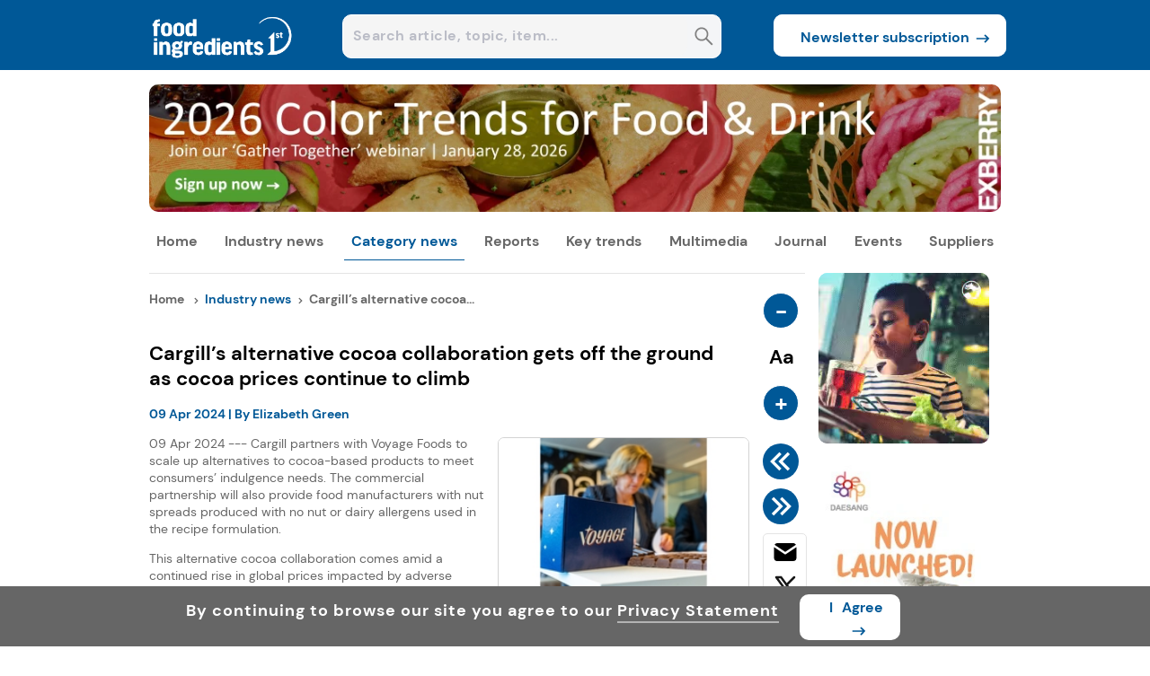

--- FILE ---
content_type: application/javascript
request_url: https://prism.app-us1.com/?a=251858359&u=https%3A%2F%2Fwww.foodingredientsfirst.com%2Fnews%2Fcargills-alternative-cocoa-collaboration-gets-off-the-ground-as-cocoa-prices-continue-to-climb.html
body_size: 124
content:
window.visitorGlobalObject=window.visitorGlobalObject||window.prismGlobalObject;window.visitorGlobalObject.setVisitorId('97a92184-0eaf-4c55-9705-bf37177b4e02', '251858359');window.visitorGlobalObject.setWhitelistedServices('tracking', '251858359');